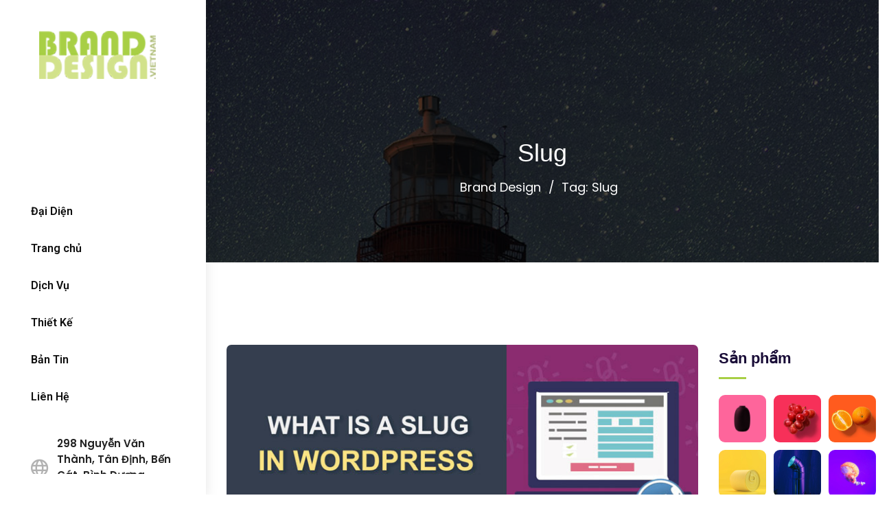

--- FILE ---
content_type: text/html; charset=utf-8
request_url: https://www.google.com/recaptcha/api2/aframe
body_size: 265
content:
<!DOCTYPE HTML><html><head><meta http-equiv="content-type" content="text/html; charset=UTF-8"></head><body><script nonce="jAj-ScRTo0SfaI8g0S0aKQ">/** Anti-fraud and anti-abuse applications only. See google.com/recaptcha */ try{var clients={'sodar':'https://pagead2.googlesyndication.com/pagead/sodar?'};window.addEventListener("message",function(a){try{if(a.source===window.parent){var b=JSON.parse(a.data);var c=clients[b['id']];if(c){var d=document.createElement('img');d.src=c+b['params']+'&rc='+(localStorage.getItem("rc::a")?sessionStorage.getItem("rc::b"):"");window.document.body.appendChild(d);sessionStorage.setItem("rc::e",parseInt(sessionStorage.getItem("rc::e")||0)+1);localStorage.setItem("rc::h",'1768667366302');}}}catch(b){}});window.parent.postMessage("_grecaptcha_ready", "*");}catch(b){}</script></body></html>

--- FILE ---
content_type: text/css
request_url: https://branddesign.vn/wp-content/themes/nimmo/style.css?ver=6.7.2
body_size: 154
content:
/*
Theme Name: Nimmo
Theme URI: http://demo.casethemes.net/nimmo/
Author: CaseThemes
Author URI: https://themeforest.net/user/case-themes/portfolio
Description: Nimmo WordPress Theme is a creative & unique design based on latest technology. All files are clearly organised we believe it will be easy to use and edit them. This theme is well organized and very easy to customize. Its easy to use and navigate as well. Compatible with Desktop,Laptop,table,mobile or any device. Nimmo is minimal and clean design, will give your business a professional looks. Suitable for anyone who is looking for app, app landing, app landing page, app landing template, App Showcase, app website, creative agency landing page, landing page, business landing page & modern looking. 
Version: 1.2.3
License: ThemeForest
License URI: https://themeforest.net/licenses
Text Domain: nimmo
Tags: agency, bootstrap, business, clean, colorful, corporate, creative, flat, gradient, multipurpose, one page, parallax, portfolio, responsive, slider  
This theme, like WordPress, is licensed under the GPL.
Use it to make something cool, have fun, and share what you've learned with others.
*/